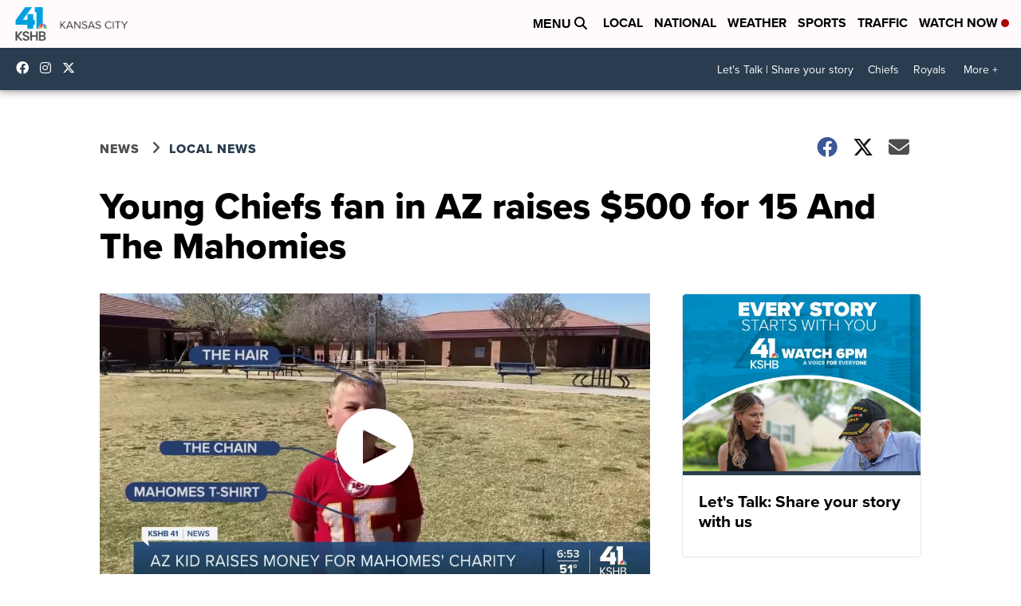

--- FILE ---
content_type: application/javascript; charset=utf-8
request_url: https://fundingchoicesmessages.google.com/f/AGSKWxUI-0DkaEdZiSoAj8spu3dFB9RWplHRRo-YQKTE-RYePYRBc0-EvTX65bSQ2kFEGMxuVUHXYvqednYA_0ZJbBkgwjLHx5JUtKqoLH-XNcSUU5pdPFiCPpTGamojzTke1qX7SWtM9WmlI5ER7EnCbLWvhDK6fIYotAaau4x8DxoF3M6oeA3T5XYKwaM0/_.adnetwork./adbrite-_files/ad./ads/rail-/u-ads.
body_size: -1293
content:
window['b4bf08d9-0f71-4d8e-8b55-ef5227a7df9c'] = true;